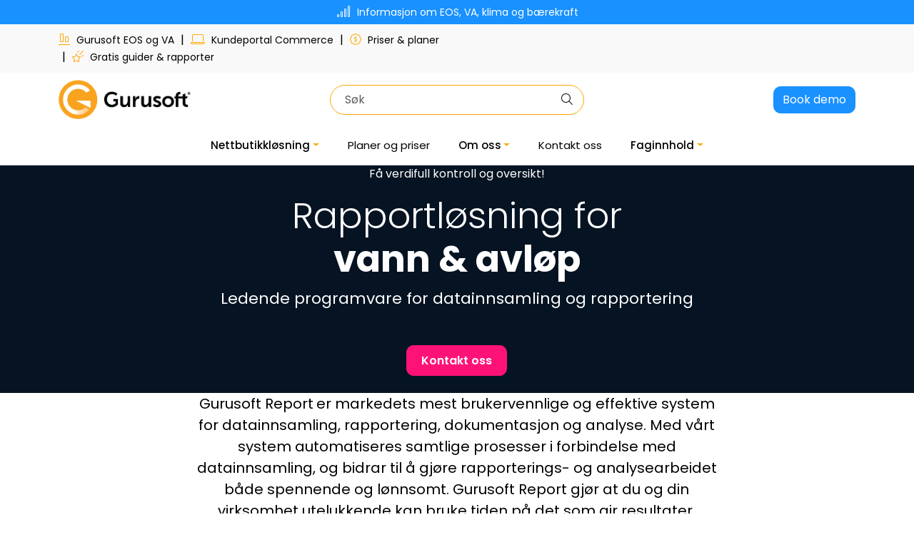

--- FILE ---
content_type: text/html; charset=UTF-8
request_url: https://www.gurusoft.no/gurusoft-report
body_size: 20185
content:
<!DOCTYPE html>
<html lang="nb" data-bs-theme="light">
<head>
             
<!-- START /modules/meta -->
<title>Gurusoft Report | Datainsamling og rapportering | Dokumentasjon og analyse</title>
<meta name="generator" content="Gurusoft Ecommerce">
<meta name="viewport" content="width=device-width, initial-scale=1.0">
<meta http-equiv="content-type" content="text/html; charset=UTF-8">
<meta http-equiv="X-UA-Compatible" content="IE=edge">

<meta name="description" content="Gurusoft Report er markedets mest brukervennlige og effektive system for datainnsamling, rapportering, dokumentasjon og analyse.">
<meta name="keywords" content="Report Rapportering Datainnsamling Dokumentasjon Analyse Automatisering Scada">

<meta name="robots" content="index,follow">

<link rel="canonical" href="https://www.gurusoft.no/gurusoft-report">

<meta name="google" content="notranslate">

<meta property="og:site_name" content="Gurusoft - nettbutikkløsning PIM Ecommerce | Rapportløsning EOS Report">
<meta property="og:url" content="https://www.gurusoft.no/gurusoft-report">
<meta property="og:title" content="Gurusoft Report | Datainsamling og rapportering | Dokumentasjon og analyse">
<meta property="og:type" content="category">
<meta property="og:description" content="Gurusoft Report er markedets mest brukervennlige og effektive system for datainnsamling, rapportering, dokumentasjon og analyse.">
<meta property="og:image" content="/themes/images/blank.png">
<meta property="og:image:url" content="/themes/images/blank.png">
<meta property="og:image:secure_url" content="/themes/images/blank.png">

<!-- END /modules/meta -->

             
<!-- START /modules/includes-head -->

         
<!-- START /modules/components/favicon -->

<link rel="icon" type="image/png" href="https://res.cloudinary.com/gurusoft-no/image/upload/w_64,h_64,c_limit,f_auto,q_auto/v1702034935/g_logo_favicon_1.png">
<link rel="apple-touch-icon" href="https://res.cloudinary.com/gurusoft-no/image/upload/w_180,h_180,c_limit,f_auto,q_auto/v1702034935/g_logo_favicon_1.png">

<!-- END /modules/components/favicon -->



             
<!-- START /modules/components/includes-head-cookie-information -->

    <script id="CookieConsent" type="text/javascript" src="https://policy.app.cookieinformation.com/uc.js" data-culture="NB" data-gcm-version="2.0"></script>
    <script>window.addEventListener('CookieInformationConsentGiven',function(event){if(CookieInformation.getConsentGivenFor('cookie_cat_marketing')){window.dataLayer=window.dataLayer||[];(function(w,d,s,l,i){w[l]=w[l]||[];w[l].push({'gtm.start':new Date().getTime(),event:'gtm.js'});var f=d.getElementsByTagName(s)[0],j=d.createElement(s),dl=l!='dataLayer'?'&l='+l:'';j.async=true;j.src='//www.googletagmanager.com/gtm.js?id='+i+dl;f.parentNode.insertBefore(j,f);})(window,document,'script','dataLayer','GTM-NMLV3M');(function(f,b,e,v,n,t,s){if(f.fbq)return;n=f.fbq=function(){n.callMethod?n.callMethod.apply(n,arguments):n.queue.push(arguments)};if(!f._fbq)f._fbq=n;n.push=n;n.loaded=!0;n.version='2.0';n.queue=[];t=b.createElement(e);t.async=!0;t.src=v;s=b.getElementsByTagName(e)[0];s.parentNode.insertBefore(t,s)})(window,document,'script','//connect.facebook.net/en_US/fbevents.js');fbq('init','542207253439255');fbq('track','PageView');fbq('consent','revoke');}},false);</script>

<!-- END /modules/components/includes-head-cookie-information -->

<link href="/themes/stylesheet/fontawesome/css/A.fontawesome.min.css,qv=202506191226.pagespeed.cf.D8UCoWnw13.css" rel="stylesheet preload" as="style">
<link href="/themes/stylesheet/fontawesome/css/A.solid.min.css,qv=202506191226.pagespeed.cf.Cs5V7vkY69.css" rel="stylesheet preload" as="style">
<link href="/themes/stylesheet/fontawesome/css/A.light.min.css,qv=202506191226.pagespeed.cf.fTn3z4osB6.css" rel="stylesheet preload" as="style">
<link href="/themes/stylesheet/fontawesome/css/A.brands.min.css,qv=202506191226.pagespeed.cf.DwH4JASgjD.css" rel="stylesheet preload" as="style">
<link href="/themes/stylesheet/fontawesome/css/A.v5-font-face.min.css,qv=202506191226.pagespeed.cf.s8d3FpsWGt.css" rel="stylesheet preload" as="style">
<link href="/themes/stylesheet/owlCarousel,_owl.carousel.min.css,qv==202506191226+stylesheet.css.pagespeed.cc.NTce2Vc7V_.css" rel="stylesheet"/>



                    <style>.page-element-Q-003 .vendorImg{min-height:150px;display:grid;place-items:center}.page-element-Q-003 .vendorImg img{margin:0 auto;height:100px;object-fit:scale-down}</style>    

    <style>.top-menu-row{.row {
		.col-7.col-xl-6 {
			flex: 1;
		}
		
		.col-5.col-xl-6 {
			flex: 0;
		}
	}
}.blog-post-wrapper [data-action="showMoreBlogPosts"]{grid-column: 1 / -1}.top-menu-row .top-menu-row__icon-menu>.user-button-desktop>a{display:none}.grs_container-text .element-wysiwyg a{display:inline-block}@media (min-width:992px){#grs-banner-carousel-wrapper{height:auto}#grs-banner-carousel-wrapper .banner-carousel-image{height:450px}#grs-banner-carousel-wrapper .btn-primary{padding:var(--bs-btn-padding-y) var(--bs-btn-padding-x);font-weight:600;font-size:14px}}@media (max-width:991px){#grs-banner-carousel-wrapper{height:auto;padding:2em}#grs-banner-carousel-wrapper .no-js .owl-carousel,#grs-banner-carousel-wrapper .owl-carousel.owl-loaded{display:block}#grs-banner-carousel-wrapper .button-container{justify-content:center}}.grs_accordion .accordion .accordion-item .accordion-button{background:#353b4e;color:#fff}.grs_accordion .accordion .accordion-item .accordion-button::after{color:#f8a824;filter:invert(1)}.grs_accordion .accordion .accordion-item .accordion-button:not(.collapsed)::after {filter:invert(0)}.grs_accordion .accordion{line-height:2}.grs_accordion .accordion .accordion-item{border:none;border-bottom:1px solid #eee}.grs_accordion .accordion .accordion-item:last-of-type{border:none}.grs_accordion .accordion .accordion-item .accordion-button:focus{box-shadow:none}.grs_accordion .accordion .accordion-item .accordion-collapse .accordion-body{background:#e2e3ec}.campaign-list-with-label .label-container .label-background p{font-weight:600}.grs-heading-prices h1 strong{color:#f8a824}.grs-heading-prices h5{font-weight:400;line-height:1.5}.gurusoft-commerce-iconbox .template-grs-category-card a .grs-category-card_content .grs-category-card_title,.gurusoft-commerce-iconbox-high .template-grs-category-card a .grs-category-card_content .grs-category-card_title{font-size:1.4rem!important}.element-line{border:var(--line-height,1px) var(--line-border-style,solid) var(--line-background-color,var(--bs-gray-400));margin:var(--line-margin-mobile,24px) 0;opacity:1;border-radius:10px}.scrollToTop{right:100px}.gurusoft-commerce-iconbox.no-button .template-grs-category-card a .grs-category-card_content .grs-category-card_button{display:none}.kundehistorie-kort{height:100%}.kundehistorie-kort .element-wysiwyg{display:flex;flex-direction:column;justify-content:center;border-radius:30px;padding:1.5rem 1.5rem 1.5rem 1.5rem;box-shadow:0 3px 8px 3px rgba(0,0,0,.2);height:100%}.kundehistorie-kort img{width:100%!important;height:auto!important}.kundehistorie-kort .element-wysiwyg>p:last-child{margin-top:auto}.kundehistorie-kort .element-wysiwyg:hover{box-shadow:0 6px 8px 3px rgba(0,0,0,.4)}.kundehistorie-kort .element-wysiwyg:hover p:last-of-type a strong{color:#ffa500!important}</style>


<!-- END /includes/stylesheet/Q-003.vm -->
             
<!-- START /modules/includes-head-custom -->

         
<!-- START /includes/javascript/pro-product-labels -->

<script>//<![CDATA[
class ProProductLabelsBase {
    populateLabels() {
        let ids = [];
        let idsCount = {};
        let elements = document.querySelectorAll('[data-ajax_target="pro-product-labels"]')

        elements.forEach(element => {
            let pid = element.getAttribute("data-label-id");
            if (pid && !ids.includes(pid)) {
                idsCount[pid] = element.getAttribute("data-label-count");
                ids.push(pid);
            }
        });

        if (ids.length > 0) {
            jQuery.ajax({
                url: "/pro-product-labels-ajax.vm?action=getLabels&ids=" + ids,
                cache: false,
                type: "get",
                dataType: "html"
            }).done(function (data) {
                let htmlContent = jQuery.parseHTML(data);
                let labels      = $(htmlContent).find(".pro-product-labels");

                labels.each(function (i, el) {
                    let targets = document.querySelectorAll("div[data-ajax_target='pro-product-labels'][data-label-id='" + el.id + "']");

                    targets.forEach(target => {
                        let countClass = "num_" + idsCount[el.id];
                        el.querySelector(".product-label-special").classList.add(countClass.toString())
                        target.insertAdjacentHTML("afterend", el.innerHTML);
                        idsCount[el.id] = Number(idsCount[el.id]) + 1;
                    });
                })

            })
        }
    }

    loadProductDetailLabel(pid) {
        const productLabelSelector = "[data-label-id='" + pid + "']";
        gca.waitForElement(productLabelSelector).then((el) => {
            proProductLabels.populateLabels();
        });
    }
}

//]]></script>
<script>//<![CDATA[
class ProProductLabels extends ProProductLabelsBase {

}
//]]></script>
<script>const proProductLabels=new ProProductLabels();</script>

<!-- END /includes/javascript/pro-product-labels -->

<script type="text/javascript" id="hs-script-loader" async defer src="//js-eu1.hs-scripts.com/25739525.js"></script>
         <script>
    const cookie_opt_out = "__hs_opt_out";
    const cookie_hstc = "__hstc";
    const cookie_hubspotutk = "hubspotutk";
    const cookie_hssc = "__hssc";
    const cookie_hssrc = "__hssrc";
    const cookie_category_pref = "__hs_cookie_cat_pref";
    const cookie_do_not_track = "__hs_do_not_track";
    const cookie_messagesUtk = "messagesUtk";
    // TODO: Remove createCookie, eraseCookie, when in standard product
    function createCookie(name, value, days) {
        var expires;

        if (days) {
            var date = new Date();
            date.setTime(date.getTime() + (days * 24 * 60 * 60 * 1000));
            expires = "; expires=" + date.toGMTString();
        } else {
            expires = "";
        }
        document.cookie = encodeURIComponent(name) + "=" + encodeURIComponent(value) + expires + "; path=/";
    }

    function eraseCookie(name) {
        createCookie(name, "", -1);
    }

    function hsOptOut() {
        let currentOptCookie = gca.getCookie(cookie_opt_out);
        if (gca && currentOptCookie !== "yes") {
            createCookie(cookie_opt_out, "yes", 730);
            createCookie(cookie_do_not_track, "yes", 240);
            eraseCookie(cookie_hubspotutk);
            eraseCookie(cookie_hssc);
            eraseCookie(cookie_hssrc);
            eraseCookie(cookie_hstc);
            eraseCookie(cookie_messagesUtk)
            if (currentOptCookie === "no") {
                const _hsp = window._hsp || [];
                _hsp.push(["showBanner"])
            }
            setTimeout(bannerDeclineCookies, 1000);
        }
    }

    async function hsOptIn() {
        if (gca && gca.getCookie(cookie_opt_out) === "yes") {
            const _hsp = window._hsp || [];
            eraseCookie(cookie_category_pref);
            eraseCookie(cookie_do_not_track);
            _hsp.push(["showBanner"]);
            createCookie(cookie_opt_out, "no", 730);
            setTimeout(bannerAcceptCookies, 1000);
        }
    }

    function bannerAcceptCookies() {
        const acceptBtn = document.getElementById("hs-eu-confirmation-button");
        if (acceptBtn !== null) {
            acceptBtn.click();
        }
    }

    function bannerDeclineCookies() {
        const declineBtn = document.getElementById("hs-eu-decline-button");
        if (declineBtn !== null) {
            declineBtn.click();
        }
    }

    document.addEventListener('DOMContentLoaded', () => {
    if (CookieInformation.getConsentGivenFor("cookie_cat_statistic")) {
        hsOptIn();
    }
}); 
</script>

<!-- END /includes/javascript/grs-hubspot -->

    </head>
<body><noscript><meta HTTP-EQUIV="refresh" content="0;url='https://www.gurusoft.no/gurusoft-report?PageSpeed=noscript'" /><style><!--table,div,span,font,p{display:none} --></style><div style="display:block">Please click <a href="https://www.gurusoft.no/gurusoft-report?PageSpeed=noscript">here</a> if you are not redirected within a few seconds.</div></noscript>
             
<!-- START /modules/components/skip-to-main-content -->

<a id="skip-main" class="btn btn-primary visually-hidden-focusable" href="#columns">Skip to main content</a>

<!-- END /modules/components/skip-to-main-content -->

                 <noscript><iframe src="https://www.googletagmanager.com/ns.html?id=GTM-NMLV3M" height="0" width="0" style="display:none;visibility:hidden"></iframe></noscript>

    <main id="page">

        <!--[if lt IE 7]>
        <p class="chromeframe">You are using an <strong>outdated</strong> browser. Please <a href="http://browsehappy.com/">upgrade your browser</a> or <a href="http://www.google.com/chromeframe/?redirect=true">activate Google Chrome Frame</a> to improve your experience.</p>
        <![endif]-->

        
                 
<!-- START /modules/components/scroll-to-top -->

<div class="scrollToTop">
    <div id="back-text">
        <span>Til toppen</span>
    </div>

    <i class="fa-light fa-angle-up" aria-hidden="true"></i>
</div>

<!-- END /modules/components/scroll-to-top -->
                 
<!-- START /modules/components/top-menu-admin -->

<div data-ajax_target="top-admin-menu" data-entity-type="productCategory" data-entity-id="10051" data-edit=""></div>

<!-- END /modules/components/top-menu-admin -->
                 
<!-- START /modules/components/announcement-bar -->

    <div id="announcement-bar" style="--announcements-background-color:rgb(25, 145, 255);--announcements-text-color:rgb(255, 255, 255);">
                                    <a class="announcement" href="https://report.gurusoft.no/" target="_blank">
            
                            <i class="fa-light fa-signal-bars"></i>
                            <span>Informasjon om EOS, VA, klima og bærekraft</span>

                            </a>
                        </div>

<!-- END /modules/components/announcement-bar -->
                 
<!-- START /modules/components/top-menu -->

<div class="d-none d-lg-block top-menu-row">
    <div class="container">
        <div class="row align-items-center">
            <div class="col-7 col-xl-6">
                <div class="top-menu-row__link-menu">
                             
<!-- START /modules/components/top-links -->

    <a href="https://www.gurusoftreport.no/" target="_blank">
                    <i class="fa-light fa-objects-align-bottom" aria-hidden="true"></i>
                Gurusoft EOS og VA
    </a>

    	    <span class="separator">|</span>
        <a href="https://www.gurusoftecommerce.no/" target="_blank">
                    <i class="fa-light fa-laptop" aria-hidden="true"></i>
                Kundeportal Commerce
    </a>

    	    <span class="separator">|</span>
        <a href="/planer-priser" target="_self">
                    <i class="fa-light fa-badge-dollar" aria-hidden="true"></i>
                Priser & planer
    </a>

    	    <span class="separator">|</span>
        <a href="/rapporter-og-guider" target="_self">
                    <i class="fa-light fa-star-shooting" aria-hidden="true"></i>
                Gratis guider & rapporter
    </a>

    
<!-- END /modules/components/top-links -->
                </div>
            </div>

            <div class="col-5 col-xl-6">
                <div class="top-menu-row__icon-menu">
                             
<!-- START /modules/components/locale-button-desktop -->


<!-- END /modules/components/locale-button-desktop -->
                             
<!-- START /modules/components/info-button-desktop -->


<!-- END /modules/components/info-button-desktop -->
                             
<!-- START /modules/components/favorite-button-desktop -->


<!-- END /modules/components/favorite-button-desktop -->
                             
<!-- START /modules/components/user-button-desktop -->

<div class="user-button-desktop">
			<a href="login">
			<i class="fa-light fa-lock" aria-hidden="true"></i>
			<span class="d-none d-xl-inline-block">Logg inn</span>
		</a>
	</div>

<!-- END /modules/components/user-button-desktop -->
                </div>
            </div>
        </div>
    </div>
</div>

<!-- END /modules/components/user-button-desktop -->

                 
<!-- START /modules/header -->

<header id="header" class="sticky-top">
    <div id="sticky-desktop" class="d-none d-lg-block">
                 
<!-- START /modules/components/header-desktop -->

<div id="topbar">
    <div class="desktop d-none d-lg-block">
        <div class="container">
            <div class="row align-items-center">
                <div class="col-lg-4 col-xl-4">
                             
<!-- START /modules/components/header-desktop-logo -->

<div id="logo-theme">
    <a class="d-flex" href="/"><img src="https://res.cloudinary.com/gurusoft-no/image/upload/f_auto,q_auto/v1702034646/g_logo_default_1" class="img-fluid" alt="Gurusoft - nettbutikkløsning PIM Ecommerce | Rapportløsning EOS Report" height="55" itemprop="logo"></a>
</div>

<!-- END /modules/components/header-desktop-logo -->
                </div>

                <div class="col-lg-5 col-xl-4">
                             
<!-- START /modules/components/header-desktop-search -->

<div class="search-bar" itemscope itemtype="http://schema.org/WebSite">
    <meta itemprop="url" content="https://www.gurusoft.no">
    <form action="search" method="get" accept-charset="UTF-8" itemprop="potentialAction" itemscope itemtype="http://schema.org/SearchAction">
        <meta itemprop="target" content="https://www.gurusoft.no/search?action=search&q={q}">
        <input type="hidden" name="action" value="search">

        <div class="input-group">
            <input type="text" name="q" placeholder="Søk" class="suggest form-control" aria-label="Søk" required itemprop="query-input" autocomplete="off" data-action="incremental-search" data-content-target="incremental-search-desktop">
            <button class="btn button-search" type="submit" aria-label="Søk">
                <i class="fa-light fa-magnifying-glass" aria-hidden="true"></i>
                <i class="fa-light fa-spinner-third fa-spin" hidden aria-hidden="true"></i>
            </button>
        </div>
    </form>
    <div class="incremental-search-content desktop" data-content="incremental-search-desktop"></div>
</div>

<!-- END /modules/components/header-desktop-search -->
                </div>

                <div class="col-lg-3 col-xl-4">
                    <div class="basket-button-desktop">
                                 
<!-- START /modules/components/basket-button-desktop -->

    <a href="/book-en-demo" class="btn btn-primary book-demo float-end">Book demo</a>

<!-- END /modules/components/basket-button-desktop -->
                    </div>
                </div>
            </div>
        </div>
    </div>
</div>

<nav id="desktop_menu" class="navbar navbar-expand-lg">
             
<!-- START /modules/components/category-menu-desktop -->

<div class="container justify-content-center">
    <ul class="navbar-nav collapse navbar-collapse flex-wrap justify-content-center align-items-center">
                    <li class="nav-item  dropdown dropdown-xl-trigger deeper " data-category_id="10091">
                <a class="dropdown-toggle nav-link" href="nettbutikklosning">Nettbutikkløsning</a>

                                    <div class="dropdown-menu dropdown-xl-content">
                        <div class="container category-sub-menu">
                                                        
                                <div class="category-sub-menu-content">
                                    <a href="netthandelshuset-alle-tjenester" title="Alle tjenester">
                                        Alle tjenester

                                                                                <small class="d-block text-muted">
                                                                                        
                                        </small>
                                                                            </a>

                                                                            <ul class="category-sub-sub-menu-content">
                                                                                                                                        
                                                
                                                <li class="">
                                                    <a href="pim">PIM-Product Information Management</a>
                                                                                                    </li>
                                                                                                                                            
                                                
                                                <li class="">
                                                    <a href="cms-content-management">CMS - Content Management</a>
                                                                                                    </li>
                                                                                                                                            
                                                
                                                <li class="">
                                                    <a href="design">Design</a>
                                                                                                    </li>
                                                                                                                                            
                                                
                                                <li class="">
                                                    <a href="netthandel-for-bedriftsmakedet">B2B - Nettbutikk</a>
                                                                                                    </li>
                                                                                                                                            
                                                
                                                <li class="">
                                                    <a href="nettbutikklosning-for-b2c-forbrukermarkedet-1">B2C - Nettbutikk</a>
                                                                                                    </li>
                                                                                                                                            
                                                
                                                <li class="">
                                                    <a href="gurusoft-commerce">Gurusoft Commerce</a>
                                                                                                    </li>
                                                                                                                                    </ul>
                                                                    </div>
                            
                                <div class="category-sub-menu-content">
                                    <a href="integrasjon-erp-systemer" title="Integrasjon og ERP">
                                        Integrasjon og ERP

                                                                                <small class="d-block text-muted">
                                                                                        
                                        </small>
                                                                            </a>

                                                                            <ul class="category-sub-sub-menu-content">
                                                                                                                                        
                                                
                                                <li class="">
                                                    <a href="netthandel-for-visma-gurusoft">Visma ERP</a>
                                                                                                    </li>
                                                                                                                                            
                                                
                                                <li class="">
                                                    <a href="microsoft-365-business-central">Microsoft 365 Business Central NAV ERP</a>
                                                                                                    </li>
                                                                                                                                            
                                                
                                                <li class="">
                                                    <a href="kassesystem-pos-pck-integrasjon">Kassesystem - PCKasse</a>
                                                                                                    </li>
                                                                                                                                            
                                                
                                                <li class="">
                                                    <a href="sap-business-one">SAP Business One</a>
                                                                                                    </li>
                                                                                                                                            
                                                
                                                <li class="">
                                                    <a href="enterprise-skytjenester-saas-for-virksomhetskritiske-oppgaver">Skytjeneste (SaaS)</a>
                                                                                                    </li>
                                                                                                                                    </ul>
                                                                    </div>
                            
                                <div class="category-sub-menu-content">
                                    <a href="bransjelosning" title="Bransjeløsninger">
                                        Bransjeløsninger

                                                                                <small class="d-block text-muted">
                                                                                        
                                        </small>
                                                                            </a>

                                                                            <ul class="category-sub-sub-menu-content">
                                                                                                                                        
                                                
                                                <li class="">
                                                    <a href="nettbutikklosning-industri">Nettbutikkløsning industri</a>
                                                                                                    </li>
                                                                                                                                            
                                                
                                                <li class="">
                                                    <a href="nettbutikklosning-for-hus-hobby-og-fritid">Nettbutikkløsning for hus, hobby og fritid</a>
                                                                                                    </li>
                                                                                                                                            
                                                
                                                <li class="">
                                                    <a href="nettbutikklosning-for-klar-og-tilbehor">Nettbutikkløsning for klær og tilbehør </a>
                                                                                                    </li>
                                                                                                                                    </ul>
                                                                    </div>
                            
                                <div class="category-sub-menu-content">
                                    <a href="prosjektfasen" title="Prosjektfasen">
                                        Prosjektfasen

                                                                                <small class="d-block text-muted">
                                                                                        





                                        </small>
                                                                            </a>

                                                                    </div>
                            
                                                                                                            </div>
                    </div>
                            </li>
                    <li class="nav-item  no-childeren " data-category_id="10319">
                <a class="dropdown-toggle nav-link" href="planer-priser">Planer og priser</a>

                            </li>
                    <li class="nav-item  dropdown dropdown-xl-trigger deeper " data-category_id="2">
                <a class="dropdown-toggle nav-link" href="om-gurusoft">Om oss</a>

                                    <div class="dropdown-menu dropdown-xl-content">
                        <div class="container category-sub-menu">
                                                        
                                <div class="category-sub-menu-content">
                                    <a href="gurusofts-historie" title="Vår historie">
                                        Vår historie

                                                                                <small class="d-block text-muted">
                                                                                        Alt om vår spennende reise




                                        </small>
                                                                            </a>

                                                                    </div>
                            
                                <div class="category-sub-menu-content">
                                    <a href="jobb-hos-oss" title="Jobb hos oss">
                                        Jobb hos oss

                                                                                <small class="d-block text-muted">
                                                                                        Vi er alltid på jakt etter flere talenter.
                                        </small>
                                                                            </a>

                                                                    </div>
                            
                                <div class="category-sub-menu-content">
                                    <a href="samfunnsansvar" title="Samfunnsansvar">
                                        Samfunnsansvar

                                                                                <small class="d-block text-muted">
                                                                                        Hvordan skaper vi verdi for våre omgivelser?

                                        </small>
                                                                            </a>

                                                                    </div>
                            
                                <div class="category-sub-menu-content">
                                    <a href="personvernerklaring" title="Personvern">
                                        Personvern

                                                                                <small class="d-block text-muted">
                                                                                        Les vår personvernerklæring


                                        </small>
                                                                            </a>

                                                                    </div>
                            
                                                                                                            </div>
                    </div>
                            </li>
                    <li class="nav-item  no-childeren " data-category_id="10006">
                <a class="dropdown-toggle nav-link" href="ta-kontakt">Kontakt oss</a>

                            </li>
                    <li class="nav-item  dropdown dropdown-xl-trigger deeper " data-category_id="10015">
                <a class="dropdown-toggle nav-link" href="faginnhold">Faginnhold</a>

                                    <div class="dropdown-menu dropdown-xl-content">
                        <div class="container category-sub-menu">
                                                        
                                <div class="category-sub-menu-content">
                                    <a href="webinar" title="Webinar">
                                        Webinar

                                                                                <small class="d-block text-muted">
                                                                                        Lær, utvikle og optimaliser din netthandel
                                        </small>
                                                                            </a>

                                                                    </div>
                            
                                <div class="category-sub-menu-content">
                                    <a href="kundehistorier" title="Kundehistorier">
                                        Kundehistorier

                                                                                <small class="d-block text-muted">
                                                                                        Finn ut hvorfor våre kunder valgte Gurusoft










                                        </small>
                                                                            </a>

                                                                    </div>
                            
                                <div class="category-sub-menu-content">
                                    <a href="podcast" title="Podcast">
                                        Podcast

                                                                                <small class="d-block text-muted">
                                                                                        Her deler vi erfaringer, tips og tanker om alt som skjer i netthandelsverden.
                                        </small>
                                                                            </a>

                                                                    </div>
                            
                                                                                        <div class="category-sub-menu-content">
                                                                                                            
                                                                        <a href="/blogginnlegg">
                                        Blogginnlegg

                                        <small class="d-block text-muted">
                                            Les siste nytt fra Gurusoft
                                        </small>
                                    </a>
                                </div>
                                                                                </div>
                    </div>
                            </li>
            </ul>
</div>

<!-- END /modules/components/category-menu-desktop -->
</nav>

<!-- END /modules/components/category-menu-desktop -->
    </div>

    <div id="sticky-mobile" class="d-lg-none">
                 
<!-- START /modules/components/header-mobile -->

<div class="navbar-header">
    <div class="navbar-row mobile-nav-logo-container">
        <div class="mobile-header-wrapper">             <div class="m-float-left">
                <button type="button" class="btn nav-button" onclick="gca.toggleOffCanvasMenu('left')">
                    <span class="sr-only">Toggle navigation</span>
                    <i class="fa-light fa-bars fa-lg" aria-hidden="true"></i>
                </button>
            </div>
                     
<!-- START /modules/components/header-mobile-logo -->

<div class="m-logo">
    <a class="d-flex" href="/"><img src="https://res.cloudinary.com/gurusoft-no/image/upload/f_auto,q_auto/v1702034646/g_logo_default_1" class="img-fluid" alt="Gurusoft - nettbutikkløsning PIM Ecommerce | Rapportløsning EOS Report" height="50" itemprop="logo"></a>
</div>

<!-- END /modules/components/header-mobile-logo -->
        </div>

        <div class="m-float-right">
            <div class="m-cart">
                         
<!-- START /modules/components/basket-button-mobile -->

    <a href="/book-en-demo" class="btn btn-primary book-demo float-end">Book demo</a>

<!-- END /modules/components/basket-button-mobile -->
            </div>
            <div class="m-right-menu-toggle">
                         
<!-- START /modules/components/user-button-mobile -->

<button type="button" class="btn nav-button" onclick="gca.toggleOffCanvasMenu('right')">
    <span class="sr-only">Toggle navigation</span>
    <i class="fa-light fa-user-cog fa-lg" aria-hidden="true"></i>
</button>

<!-- END /modules/components/user-button-mobile -->
            </div>
        </div>
    </div>

    <div class="navbar-row mobile-search-container">
                 
<!-- START /modules/components/header-mobile-search -->

<div class="m-search">
    <form action="search" method="get" accept-charset="UTF-8">
        <input type="hidden" name="action" value="search">

        <div class="input-group">
            <input type="search" name="q" placeholder="Søk" class="suggest form-control" aria-label="Søk" required autocomplete="off" data-action="incremental-search" data-content-target="incremental-search-mobile">
            <button class="btn nav-button button-search" type="submit" aria-label="Søk">
                <i class="fa-light fa-magnifying-glass" aria-hidden="true"></i>
                <i class="fa-light fa-spinner-third fa-spin" hidden aria-hidden="true"></i>
            </button>
        </div>
    </form>
    <div class="incremental-search-content mobile" data-content="incremental-search-mobile"></div>
</div>

<!-- END /modules/components/header-mobile-search -->
    </div>
</div>

<!-- END /modules/components/header-mobile-search -->

    </div>
</header>

<!-- END /modules/components/header-mobile-search -->

                 
<!-- START /modules/components/notification-header -->


<div id="sys-notification">
    <div id="notifications">
        
            </div>
</div>

<!-- END /modules/components/notification-header -->

        <section id="columns" class="default-columns">
            <!-- START productcategory.vm -->


    
                        
                        
        
                        
        
                             
<!-- START /modules/page -->


    
    
        
                
                
        <div id="content" class="page page-template--1">
            
                            <div class="full-grid-parent">
                                            <div class="full-grid-element" id="item_1" style="--grid-row-start:1;--grid-column-start:1;--grid-row-end:4;--grid-column-end: 13;">
                                                                                                                                            <div class="page-element page-element-container grs_container-text   ">
                                             
<!-- START /modules/components/template-layout-container -->







    
<div class="element-container container-fluid
                    " style="--container-background-image:url(/themes/images/blank.png);--container-background-color:#061322;--container-image-brightness:;--container-padding-top:60px;--container-padding-right:0;--container-padding-bottom:60px;--container-padding-left:0;--container-margin-top:0;--container-margin-bottom:0;--container-margin-mobile-top:0;--container-margin-mobile-bottom:0">

    
    
                        <div class="container full-grid-parent">
        
                    <div class="full-grid-element" id="item_1" style="--grid-row-start:1;--grid-column-start:1;--grid-row-end:2;--grid-column-end: 13;">
                                                                
                <div class="page-element page-element-wysiwyg    ">
                                 
<!-- START /modules/components/template-static-wysiwyg -->



<div class="element-wysiwyg " style="
    --wysiwyg-text-color:rgb(255, 255, 255);
    --wysiwyg-background-color:;
                ">
    <p style="text-align: center;">F&aring; verdifull kontroll og oversikt!</p>

<h1 style="text-align: center;">Rapportl&oslash;sning for<br/>
<strong>vann &amp; avl&oslash;p</strong></h1>

<p style="text-align: center; font-size:22px">Ledende programvare for datainnsamling og rapportering</p>

<p style="text-align: center; font-size:22px">&nbsp;</p>

</div>

<!-- END /modules/components/template-static-wysiwyg -->
                </div>
            </div>
                    <div class="full-grid-element" id="item_2" style="--grid-row-start:2;--grid-column-start:1;--grid-row-end:3;--grid-column-end: 13;">
                                                                
                <div class="page-element page-element-button grs_knapp   ">
                                 
<!-- START /modules/components/template-static-button -->


    <a class="btn element-button 
                 " href="/ta-kontakt" style="
            --button-text-color:rgb(255, 255, 255);
            --button-background-color:rgb(255, 18, 120);
                                                            --button-brightness-hover: brightness(120%);            ">
        Kontakt oss
    </a>

<!-- END /modules/components/template-static-button -->
                </div>
            </div>
        
        </div>    </div>

<!-- END /modules/components/template-static-button -->

                            </div>
                        </div>
                                            <div class="full-grid-element" id="item_2" style="--grid-row-start:4;--grid-column-start:1;--grid-row-end:10;--grid-column-end: 13;">
                                                                                                                                            <div class="page-element page-element-container    ">
                                             
<!-- START /modules/components/template-layout-container -->







    
<div class="element-container container-fluid
                    " style="--container-background-image:url(/themes/images/blank.png);--container-background-color:#fff;--container-image-brightness:;--container-padding-top:60px;--container-padding-right:0;--container-padding-bottom:100px;--container-padding-left:0;--container-margin-top:0;--container-margin-bottom:0;--container-margin-mobile-top:0;--container-margin-mobile-bottom:0">

    
    
                        <div class="container full-grid-parent">
        
                    <div class="full-grid-element" id="item_1" style="--grid-row-start:1;--grid-column-start:3;--grid-row-end:2;--grid-column-end: 11;">
                                                                
                <div class="page-element page-element-wysiwyg    ">
                                 
<!-- START /modules/components/template-static-wysiwyg -->



<div class="element-wysiwyg " style="
    --wysiwyg-text-color:rgb(0, 0, 0);
    --wysiwyg-background-color:;
                ">
    <p style="text-align: center;"><span style="font-size:20px">Gurusoft Report<strong> </strong>er markedets mest brukervennlige og effektive system for datainnsamling, rapportering, dokumentasjon og analyse. Med v&aring;rt system automatiseres samtlige prosesser i forbindelse med datainnsamling, og bidrar til &aring; gj&oslash;re rapporterings- og analysearbeidet b&aring;de spennende og l&oslash;nnsomt. Gurusoft Report gj&oslash;r at du og din virksomhet utelukkende&nbsp;kan bruke tiden p&aring; det som gir resultater. Kontakt oss i dag for en prat om hvordan Gurusoft kan bidra til &oslash;kt effektivitet og besparelser.</span></p>

<p style="text-align: center;">&nbsp;</p>

<h3 style="text-align: center;">Hva f&aring;r du i Gurusoft Report?</h3>

<p>&nbsp;</p>

<p>&nbsp;</p>

</div>

<!-- END /modules/components/template-static-wysiwyg -->
                </div>
            </div>
                    <div class="full-grid-element" id="item_2" style="--grid-row-start:2;--grid-column-start:1;--grid-row-end:6;--grid-column-end: 7;">
                                                                
                <div class="page-element page-element-code    ">
                                 
<!-- START /modules/components/template-static-code -->


<div class="">    <style>table{border-collapse:collapse;border-spacing:0;width:100%}th{text-align:left;padding-left:8px;padding-right:8px;padding-top:15px;padding-bottom:15px;font-size:20px;font-weight:normal}td{text-align:left;padding-left:8px;padding-right:8px;padding-top:15px;padding-bottom:15px;font-weight:bold}tr:nth-child(even){background-color:#f7f5f5}span{font-weight:normal}</style>

    <div>
        <table>

          <tr>
            <td>Automatisk rapportering<br><span>Vi tilbyr markedets mest fleksible måte å rapportere på.</span></td>
            <td><i class='fa fa-check' aria-hidden='true' style='color: #ffa500; font-size:1.5rem;'></i></td>
          </tr>
          <tr>
            <td>Data HUB<br><span>Inneholder alle innsamlede data, også laboratoriedata (Lab2Report).</span></td>
            <td><i class='fa fa-check' aria-hidden='true' style='color: #ffa500; font-size:1.5rem;'></i></td>
          </tr>
          <tr>
            <td>Tilgangskontroll<br><span>God løsning for roller og rettighetsstyring.</span></td>
            <td><i class='fa fa-check' aria-hidden='true' style='color: #ffa500; font-size:1.5rem;'></i></td>
          </tr>
          <tr>
            <td>Automatisk logging<br><span>Sporing av alle verdier. Selv ved korrigering eller ny dataoverføring.</span></td>
            <td><i class='fa fa-check' aria-hidden='true' style='color: #ffa500; font-size:1.5rem;'></i></td>
          </tr>
          <tr>
            <td>Automatiske beregninger<br><span>Genererer nye verdier basert på beregninger av innsamlede data.</span></td>
            <td><i class='fa fa-check' aria-hidden='true' style='color: #ffa500; font-size:1.5rem;'></i></td>
          </tr>
          <tr>
            <td>Dashboard<br><span>Grafisk presentasjon av ønskede verdier.</span</td>
            <td><i class='fa fa-check' aria-hidden='true' style='color: #ffa500; font-size:1.5rem;'></i></td>
          </tr>  
          <tr>
            <td>Startsider<br><span>All informasjon lett tilgjengelig.</span></td>
            <td><i class='fa fa-check' aria-hidden='true' style='color: #ffa500; font-size:1.5rem;'></i></td>
          </tr>
          <tr>
            <td>Varsling<br><span>Automatisk varsling ved overskridelser av definerte grenseverdier.</span></td>
            <td><i class='fa fa-check' aria-hidden='true' style='color: #ffa500; font-size:1.5rem;'></i></td>
          </tr>
          <tr>
            <td>Sikkerhet<br><span>Norsk programvare og datalagring.</span></td>
            <td><i class='fa fa-check' aria-hidden='true' style='color: #ffa500; font-size:1.5rem;'></i></td>
          </tr>
          <tr>
            <td>Brukervennlighet<br><span>Det mest brukervennlige verktøyet for dokumentasjon, analyse og rapportering av data.</span></td>
            <td><i class='fa fa-check' aria-hidden='true' style='color: #ffa500; font-size:1.5rem;'></i></td>
          </tr>
          <tr>
            <td>Garantier, support og oppgraderinger<br><span>Slikt som forventes av virksomhetskritiske systemer.</span></td>
            <td><i class='fa fa-check' aria-hidden='true' style='color: #ffa500; font-size:1.5rem;'></i></td>
          </tr>
        </table>
      </div></div>

<!-- END /modules/components/template-static-code -->
                </div>
            </div>
                    <div class="full-grid-element" id="item_3" style="--grid-row-start:2;--grid-column-start:8;--grid-row-end:3;--grid-column-end: 13;">
                                                                
                <div class="page-element page-element-wysiwyg grs_tekst   ">
                                 
<!-- START /modules/components/template-static-wysiwyg -->



<div class="element-wysiwyg " style="
    --wysiwyg-text-color:rgb(0, 0, 0);
    --wysiwyg-background-color:;
                ">
    <p>KOSTRA OG MATS</p>

<h2>Myndighetsrapportering</h2>

<p>Gurusoft report dekker myndighetenes krav til rapportering innen kommunalteknisk sektor. Rapportering til fylkesmannen, tidligere KOSTRA, gj&oslash;res helautomatisk, og alle rapportdata fra vannanalyser til MATS (mattilsynet) gj&oslash;res ogs&aring; automatisk. Gurusoft vil alltid tilpasse sine l&oslash;sninger slik at myndighetenes krav til rapportering innfris.</p>

<p>&nbsp;</p>

</div>

<!-- END /modules/components/template-static-wysiwyg -->
                </div>
            </div>
                    <div class="full-grid-element" id="item_4" style="--grid-row-start:3;--grid-column-start:8;--grid-row-end:4;--grid-column-end: 13;">
                                                                
                <div class="page-element page-element-wysiwyg    ">
                                 
<!-- START /modules/components/template-static-wysiwyg -->



<div class="element-wysiwyg " style="
    --wysiwyg-text-color:rgb(0, 0, 0);
    --wysiwyg-background-color:;
                ">
    <p>VARIGHETSKURVER</p>

<h2>Dokumentasjon av hygieniske barrierer</h2>

<p>Alle vannbehandlingsanlegg har krav om to uavhengige hygieniske barrierer. Med v&aring;r modul for varighetskurver vil man enkelt kunne dokumentere at de hygieniske barrierene er intakte. S&aelig;rlig gjelder dette UV-aggregat, men kan ogs&aring; brukes for dokumentasjon fra filteranlegg.</p>

<p>&nbsp;</p>

</div>

<!-- END /modules/components/template-static-wysiwyg -->
                </div>
            </div>
                    <div class="full-grid-element" id="item_5" style="--grid-row-start:4;--grid-column-start:8;--grid-row-end:5;--grid-column-end: 13;">
                                                                
                <div class="page-element page-element-wysiwyg grs_tekst   ">
                                 
<!-- START /modules/components/template-static-wysiwyg -->



<div class="element-wysiwyg " style="
    --wysiwyg-text-color:rgb(0, 0, 0);
    --wysiwyg-background-color:;
                ">
    <p>OVERL&Oslash;PSRAPPORTERING</p>

<h2>Automatisk m&aring;ling av overl&oslash;psvannets volum</h2>

<p>Alle kommuner har krav om &aring; rapportere sine overl&oslash;p med minimum antall og tid. Dette rapporteres enkelt ved hjelp av Gurusoft, og bidrar til tids- og kostnadsbesparelser.</p>

<p>&nbsp;</p>

</div>

<!-- END /modules/components/template-static-wysiwyg -->
                </div>
            </div>
                    <div class="full-grid-element" id="item_6" style="--grid-row-start:5;--grid-column-start:8;--grid-row-end:6;--grid-column-end: 13;">
                                                                
                <div class="page-element page-element-wysiwyg grs_tekst   ">
                                 
<!-- START /modules/components/template-static-wysiwyg -->



<div class="element-wysiwyg " style="
    --wysiwyg-text-color:rgb(0, 0, 0);
    --wysiwyg-background-color:;
                ">
    <p>VANNTAPSANALYSE</p>

<h2>Identifiser lekkasjer og ledningsbrudd</h2>

<p>I dag regner vi i gjennomsnitt 33% lekkasjer i ledningsnettet. M&aring;let er &aring; f&aring; dette tallet til under 20%. Med Gurusofts vanntapsanalyse vil man enkelt kunne se hvor det oppst&aring;r lekkasjer, og hvor det er mest hensiktsmessig &aring; arbeide for &aring; redusere lekkasjene. IOT-l&oslash;sninger med vannm&aring;lere i hver enkelt husstand vil gj&oslash;re denne rapporteringen enklere og bedre.</p>

</div>

<!-- END /modules/components/template-static-wysiwyg -->
                </div>
            </div>
        
        </div>    </div>

<!-- END /modules/components/template-static-wysiwyg -->

                            </div>
                        </div>
                                            <div class="full-grid-element" id="item_3" style="--grid-row-start:10;--grid-column-start:1;--grid-row-end:12;--grid-column-end: 13;">
                                                                                                                                            <div class="page-element page-element-container    ">
                                             
<!-- START /modules/components/template-layout-container -->







    
<div class="element-container container-fluid
                    " style="--container-background-image:url(/themes/images/blank.png);--container-background-color:#fff;--container-image-brightness:;--container-padding-top:60px;--container-padding-right:0;--container-padding-bottom:60px;--container-padding-left:0;--container-margin-top:0;--container-margin-bottom:0;--container-margin-mobile-top:0;--container-margin-mobile-bottom:0">

    
    
                        <div class="container full-grid-parent">
        
                    <div class="full-grid-element" id="item_1" style="--grid-row-start:1;--grid-column-start:1;--grid-row-end:2;--grid-column-end: 13;">
                                                                
                <div class="page-element page-element-Q-003    ">
                                 
<!-- START /modules/components/template-static-Q-003 -->



    <div class="no-margin-bottom">
        
            <div class="row">
                
                    
                                            <div class="col-xl-3 col-12">
                    
                                            <a>
                            <div class="vendorImg">
                                                                
                                    
                                    <picture class="d-flex mw-100">
                                        <source media="(max-width: 420px)" srcset="https://res.cloudinary.com/gurusoft-no/image/upload/w_100,h_100,c_limit,f_auto,q_auto/v1702034896/v_v-10024_default_1">
                                        <img src="https://res.cloudinary.com/gurusoft-no/image/upload/w_140,h_140,c_limit,f_auto,q_auto/v1702034896/v_v-10024_default_1" alt="Bergen Vann" class="img-fluid img-thumbnail w-100" itemprop="image" width="140" height="140" decoding="async">
                                    </picture>
                                                            </div>
                        </a>
                    
                    </div>
                
                    
                                            <div class="col-xl-3 col-12">
                    
                                            <a>
                            <div class="vendorImg">
                                                                
                                    
                                    <picture class="d-flex mw-100">
                                        <source media="(max-width: 420px)" srcset="https://res.cloudinary.com/gurusoft-no/image/upload/w_100,h_100,c_limit,f_auto,q_auto/v1702034671/v_v-10025_default_1">
                                        <img src="https://res.cloudinary.com/gurusoft-no/image/upload/w_140,h_140,c_limit,f_auto,q_auto/v1702034671/v_v-10025_default_1" alt="Oslo k " class="img-fluid img-thumbnail w-100" itemprop="image" width="140" height="140" decoding="async">
                                    </picture>
                                                            </div>
                        </a>
                    
                    </div>
                
                    
                                            <div class="col-xl-3 col-12">
                    
                                            <a>
                            <div class="vendorImg">
                                                                
                                    
                                    <picture class="d-flex mw-100">
                                        <source media="(max-width: 420px)" srcset="https://res.cloudinary.com/gurusoft-no/image/upload/w_100,h_100,c_limit,f_auto,q_auto/v1702034671/v_v-10022_default_1">
                                        <img src="https://res.cloudinary.com/gurusoft-no/image/upload/w_140,h_140,c_limit,f_auto,q_auto/v1702034671/v_v-10022_default_1" alt="Trondheim kommune" class="img-fluid img-thumbnail w-100" itemprop="image" width="140" height="140" decoding="async">
                                    </picture>
                                                            </div>
                        </a>
                    
                    </div>
                
                    
                                            <div class="col-xl-3 col-12">
                    
                                            <a>
                            <div class="vendorImg">
                                                                
                                    
                                    <picture class="d-flex mw-100">
                                        <source media="(max-width: 420px)" srcset="https://res.cloudinary.com/gurusoft-no/image/upload/w_100,h_100,c_limit,f_auto,q_auto/v1702034670/v_v-10023_default_1">
                                        <img src="https://res.cloudinary.com/gurusoft-no/image/upload/w_140,h_140,c_limit,f_auto,q_auto/v1702034670/v_v-10023_default_1" alt="Spydeberg kommune" class="img-fluid img-thumbnail w-100" itemprop="image" width="140" height="140" decoding="async">
                                    </picture>
                                                            </div>
                        </a>
                    
                    </div>
                            </div>
            </div>

                    
<!-- END /modules/components/template-static-Q-003 -->

                </div>
            </div>
        
        </div>    </div>

<!-- END /modules/components/template-static-Q-003 -->

                            </div>
                        </div>
                                            <div class="full-grid-element" id="item_4" style="--grid-row-start:12;--grid-column-start:1;--grid-row-end:14;--grid-column-end: 13;">
                                                                                                                                            <div class="page-element page-element-container    ">
                                             
<!-- START /modules/components/template-layout-container -->







    
<div class="element-container container-fluid
                    " style="--container-background-image:url(/themes/images/blank.png);--container-background-color:#f7f5f5;--container-image-brightness:;--container-padding-top:60px;--container-padding-right:0;--container-padding-bottom:60px;--container-padding-left:0;--container-margin-top:0;--container-margin-bottom:0;--container-margin-mobile-top:0;--container-margin-mobile-bottom:0">

    
    
                        <div class="container full-grid-parent">
        
                    <div class="full-grid-element" id="item_1" style="--grid-row-start:1;--grid-column-start:7;--grid-row-end:2;--grid-column-end: 13;">
                                                                
                <div class="page-element page-element-code    ">
                                 
<!-- START /modules/components/template-static-code -->


<div class=""><script charset="utf-8" type="text/javascript" src="//js-eu1.hsforms.net/forms/v2.js?pre=1"></script>
<script>hbspt.forms.create({region:"eu1",portalId:"25739525",formId:"9d8c0a35-0682-457c-9782-2529b4e1914f"});</script></div>

<!-- END /modules/components/template-static-code -->
                </div>
            </div>
                    <div class="full-grid-element" id="item_2" style="--grid-row-start:1;--grid-column-start:1;--grid-row-end:2;--grid-column-end: 6;">
                                                                
                <div class="page-element page-element-wysiwyg grs_punktliste   ">
                                 
<!-- START /modules/components/template-static-wysiwyg -->



<div class="element-wysiwyg " style="
    --wysiwyg-text-color:rgb(0, 0, 0);
    --wysiwyg-background-color:;
                ">
    <p><span style="font-size:28px">Hvorfor velge oss?&nbsp;</span></p>

<ul>
	<li><span style="font-size:18px">Gurusoft har oppn&aring;dd status som <strong>markedsledende akt&oslash;r </strong>innen rapporteringssystemer som f&oslash;lge av en enkel &aring;rsak &ndash; dyktige ansatte som virkelig brenner for faget.</span></li>
	<li><span style="font-size:18px">Fra v&aring;rt kontor i Sandefjord jobber vi iherdig med &aring; dele<strong> fagkunnskap </strong>med v&aring;re kunder, og arbeider kontinuerlig med &aring; videreutvikle v&aring;re systemer for &aring; kunne im&oslash;tekomme morgendagens krav til rapportering.</span></li>
	<li><span style="font-size:18px">Vi er opptatt av at alle som investerer i v&aring;re systemer for datainnsamling, rapportering, dokumentasjon og analyse skal <strong>spare b&aring;de tid og penger</strong>.</span></li>
</ul>

</div>

<!-- END /modules/components/template-static-wysiwyg -->
                </div>
            </div>
        
        </div>    </div>

<!-- END /modules/components/template-static-wysiwyg -->

                            </div>
                        </div>
                                    </div>
                    </div>

                                
    

<!-- END /modules/components/template-static-wysiwyg -->
                

            
<!-- STOP productcategory.vm -->

        </section>
    </main>

             
<!-- START /modules/footer -->



<footer id="footer">
    <div class="footer-top">
        <div class="footer-center">
                                                <style>.page-element.page-element-wysiwyg span{font-family:"Poppins",sans-serif!important}#footer{background:#fff}#powered a{color:#000}</style>
                
                                    <div class="full-grid-parent">
                                                    <div class="full-grid-element" id="item_1" style="--grid-row-start:1;--grid-column-start:1;--grid-row-end:5;--grid-column-end: 13;">
                                                                                                                                                                <div class="footer-element footer-element-container    d-none d-sm-block d-sm-none d-md-block d-md-none d-lg-block ">
                                                 
<!-- START /modules/components/template-layout-container -->







<div class="element-container container full-grid-parent
                    vertical-center-elements" style="--container-background-image:url(/themes/images/blank.png);--container-background-color:#fff;--container-image-brightness:1.0;--container-padding-top:50px;--container-padding-right:0;--container-padding-bottom:50px;--container-padding-left:0;--container-margin-top:0;--container-margin-bottom:24px;--container-margin-mobile-top:0;--container-margin-mobile-bottom:24px">

    
    
            
                    <div class="full-grid-element" id="item_1" style="--grid-row-start:1;--grid-column-start:5;--grid-row-end:3;--grid-column-end: 7;">
                                                                
                <div class="page-element footer-element-wysiwyg    ">
                                 
<!-- START /modules/components/template-static-wysiwyg -->



<div class="element-wysiwyg " style="
    --wysiwyg-text-color:rgb(0, 0, 0);
    --wysiwyg-background-color:;
    --wysiwyg-padding-top:0px;    --wysiwyg-padding-right:50px;    --wysiwyg-padding-bottom:0px;    --wysiwyg-padding-left:0px;">
    <p><strong><span style="font-size:18px;">Inspirasjon</span></strong></p>

<p><span style="font-size:14px;"><a href="/faginnhold">GuruMagasinet</a><br/>
<a href="/kundehistorier">Kundereferanser</a><br/>
<a href="/bransjelosning">Bransjel&oslash;sninger</a></span></p>

</div>

<!-- END /modules/components/template-static-wysiwyg -->
                </div>
            </div>
                    <div class="full-grid-element" id="item_2" style="--grid-row-start:3;--grid-column-start:1;--grid-row-end:4;--grid-column-end: 13;">
                                                                
                <div class="page-element footer-element-line    ">
                                 
<!-- START /modules/components/template-layout-line -->



     
<hr class="element-line" style="--line-margin-desktop:24px;--line-margin-mobile:24px;--line-height:1px;--line-border-style:solid;--line-background-color:rgb(255, 165, 0);">

<!-- END /modules/components/template-layout-line -->
                </div>
            </div>
                    <div class="full-grid-element" id="item_3" style="--grid-row-start:1;--grid-column-start:7;--grid-row-end:3;--grid-column-end: 9;">
                                                                
                <div class="page-element footer-element-wysiwyg    ">
                                 
<!-- START /modules/components/template-static-wysiwyg -->



<div class="element-wysiwyg " style="
    --wysiwyg-text-color:rgb(0, 0, 0);
    --wysiwyg-background-color:;
    --wysiwyg-padding-top:0px;    --wysiwyg-padding-right:10px;    --wysiwyg-padding-bottom:0px;    --wysiwyg-padding-left:0px;">
    <p><strong><span style="font-size:18px;">Nettbutikk</span></strong></p>

<p><span style="font-size:14px;"><a href="/integrasjon-erp-systemer">Integrasjon &amp; ERP-systemer</a><br/>
<a href="https://www.gurusoft.no/planer-priser">Priser og planer</a><br/>
<a href="/prosjektfasen">Prosjektfasen</a></span></p>

</div>

<!-- END /modules/components/template-static-wysiwyg -->
                </div>
            </div>
                    <div class="full-grid-element" id="item_4" style="--grid-row-start:1;--grid-column-start:9;--grid-row-end:3;--grid-column-end: 12;">
                                                                
                <div class="page-element footer-element-wysiwyg    ">
                                 
<!-- START /modules/components/template-static-wysiwyg -->



<div class="element-wysiwyg " style="
    --wysiwyg-text-color:rgb(0, 0, 0);
    --wysiwyg-background-color:;
    --wysiwyg-padding-top:0px;    --wysiwyg-padding-right:10px;    --wysiwyg-padding-bottom:0px;    --wysiwyg-padding-left:0px;">
    <p><strong><span style="font-size:18px;">Gurusoft AS</span></strong></p>

<p><span style="font-size:14px;">Gurusoft er et innovativt programvareselskap med godt over 400 kunder, omlag 45 ansatte og hovedkontor i Sandefjord.&nbsp;</span></p>

</div>

<!-- END /modules/components/template-static-wysiwyg -->
                </div>
            </div>
                    <div class="full-grid-element" id="item_5" style="--grid-row-start:4;--grid-column-start:9;--grid-row-end:6;--grid-column-end: 12;">
                                                                
                <div class="page-element footer-element-wysiwyg    ">
                                 
<!-- START /modules/components/template-static-wysiwyg -->



<div class="element-wysiwyg " style="
    --wysiwyg-text-color:rgb(0, 0, 0);
    --wysiwyg-background-color:;
    --wysiwyg-padding-top:0px;    --wysiwyg-padding-right:10px;    --wysiwyg-padding-bottom:0px;    --wysiwyg-padding-left:0px;">
    <p><strong><span style="font-size:18px;">Kontakt oss</span></strong></p>

<p><span style="font-size:14px;"><a href="tel:+4792440999">Tlf: 92 44 09 99</a><br/>
<a href="mailto:post@gurusoft.no">post@gurusoft.no</a><br/>
<a href="https://www.google.com/maps/place/%C3%98stre+Kuller%C3%B8d+5,+3241+Sandefjord/@59.1736538,10.2147379,737m/data=!3m2!1e3!4b1!4m6!3m5!1s0x4646c7375c7823b7:0x41f543451999bd68!8m2!3d59.1736511!4d10.2173128!16s%2Fg%2F11c5f8cfcj?entry=ttu&amp;g_ep=EgoyMDI1MDExMC4wIKXMDSoASAFQAw%3D%3D">&Oslash;stre Kuller&oslash;d 5, 3241 Sandefjord</a><br/>
Org.nr.: 991 543 732</span></p>

</div>

<!-- END /modules/components/template-static-wysiwyg -->
                </div>
            </div>
                    <div class="full-grid-element" id="item_6" style="--grid-row-start:4;--grid-column-start:7;--grid-row-end:6;--grid-column-end: 9;">
                                                                
                <div class="page-element footer-element-wysiwyg    ">
                                 
<!-- START /modules/components/template-static-wysiwyg -->



<div class="element-wysiwyg " style="
    --wysiwyg-text-color:rgb(0, 0, 0);
    --wysiwyg-background-color:;
    --wysiwyg-padding-top:0px;    --wysiwyg-padding-right:10px;    --wysiwyg-padding-bottom:0px;    --wysiwyg-padding-left:0px;">
    <p><strong><span style="font-size:18px;">Utforsk v&aring;r verden</span></strong></p>

<p><span style="font-size:14px;"><a href="/om-gurusoft">Om oss</a><br/>
<a href="/jobb-hos-oss">Jobb hos oss</a><br/>
<a href="https://report.gurusoft.no/">Informasjon om EOS, VA, klima og b&aelig;rekraft</a></span></p>

</div>

<!-- END /modules/components/template-static-wysiwyg -->
                </div>
            </div>
                    <div class="full-grid-element" id="item_7" style="--grid-row-start:4;--grid-column-start:5;--grid-row-end:6;--grid-column-end: 7;">
                                                                
                <div class="page-element footer-element-wysiwyg    ">
                                 
<!-- START /modules/components/template-static-wysiwyg -->



<div class="element-wysiwyg " style="
    --wysiwyg-text-color:rgb(0, 0, 0);
    --wysiwyg-background-color:;
    --wysiwyg-padding-top:0px;    --wysiwyg-padding-right:10px;    --wysiwyg-padding-bottom:0px;    --wysiwyg-padding-left:0px;">
    <p><strong><span style="font-size:18px;">Nyttige lenker</span></strong></p>

<p><span style="font-size:14px;"><a href="https://www.gurusoftreport.no">G&aring; til Gurusoft E</a><a href="https://report.gurusoft.no/">OS og VA her&nbsp;</a><br/>
<a href="/samfunnsansvar">Samfunnsansvar</a><br/>
<a href="/personvernerklaring">Personvern</a><br/>
<a href="https://www.gurusoft.no/login">Logg inn</a></span></p>

</div>

<!-- END /modules/components/template-static-wysiwyg -->
                </div>
            </div>
                    <div class="full-grid-element" id="item_8" style="--grid-row-start:4;--grid-column-start:1;--grid-row-end:6;--grid-column-end: 4;">
                                                                
                <div class="page-element footer-element-code    ">
                                 
<!-- START /modules/components/template-static-code -->


<div class=""><script charset="utf-8" type="text/javascript" src="//js-eu1.hsforms.net/forms/embed/v2.js"></script>
<script>hbspt.forms.create({portalId:"25739525",formId:"6985f63e-c08f-4b20-b70d-767d4c596f8e",region:"eu1"});</script></div>

<!-- END /modules/components/template-static-code -->
                </div>
            </div>
                    <div class="full-grid-element" id="item_9" style="--grid-row-start:1;--grid-column-start:1;--grid-row-end:2;--grid-column-end: 3;">
                                                                
                <div class="page-element footer-element-image-custom    ">
                                 
<!-- START /modules/components/template-static-image-custom -->


<div class="element-image-custom contain " style="--image-custom-object-fit:contain;  ">
    
    
    
        
                
        <img src="https://res.cloudinary.com/gurusoft-no/image/upload/f_auto,q_auto/v1737025061/g_nCFIkELN_nCFIkELN_1" class="img-fluid img-thumbnail" alt="" height="375" width="1284">
    
    
    </div>

<!-- END /modules/components/template-static-image-custom -->
                </div>
            </div>
                    <div class="full-grid-element" id="item_10" style="--grid-row-start:2;--grid-column-start:1;--grid-row-end:3;--grid-column-end: 4;">
                                                                
                <div class="page-element footer-element-wysiwyg    ">
                                 
<!-- START /modules/components/template-static-wysiwyg -->



<div class="element-wysiwyg " style="
    --wysiwyg-text-color:rgb(0, 0, 0);
    --wysiwyg-background-color:;
    --wysiwyg-padding-top:0px;    --wysiwyg-padding-right:10px;    --wysiwyg-padding-bottom:0px;    --wysiwyg-padding-left:0px;">
    <p><strong><span style="font-size:18px;">F&oslash;lg oss her</span></strong></p>

<p><a href="https://www.linkedin.com/company/17984376"><img alt="" src="https://res.cloudinary.com/gurusoft-no/image/upload/v1737026492/Linkedin" style="width: 30px; height: 30px;"/></a>&nbsp;&nbsp;<a href="https://www.instagram.com/gurusoft?igsh=Zm10YXo3cnN3aXBh"><img alt="" src="https://res.cloudinary.com/gurusoft-no/image/upload/v1737026440/Instagram" style="width: 40px; height: 39px;"/></a>&nbsp;&nbsp;<a href="https://www.youtube.com/channel/UCbMv_2hDI9IhBZOMzlP60hg"><img alt="" src="https://res.cloudinary.com/gurusoft-no/image/upload/v1737026317/Youtube" style="width: 40px; height: 40px;"/></a>&nbsp;&nbsp;<a href="https://www.facebook.com/GurusoftAS"><img alt="" src="https://res.cloudinary.com/gurusoft-no/image/upload/v1737026259/Facebook" style="width: 30px; height: 30px;"/></a>&nbsp;&nbsp;<a href="https://open.spotify.com/show/4iPq4aLAWHbsXpg0dKSGnY?si=c9ae69117a5740fd"><img alt="" src="https://res.cloudinary.com/gurusoft-no/image/upload/v1737026086/spotify-icon-2048x2048-n3imyp8e" style="width: 30px; height: 30px;"/></a></p>

</div>

<!-- END /modules/components/template-static-wysiwyg -->
                </div>
            </div>
        
            </div>

<!-- END /modules/components/template-static-wysiwyg -->

                                </div>
                            </div>
                                                    <div class="full-grid-element" id="item_2" style="--grid-row-start:5;--grid-column-start:1;--grid-row-end:9;--grid-column-end: 13;">
                                                                                                                                                                <div class="footer-element footer-element-container    d-lg-none d-xl-block d-xl-none d-xxl-block d-xxl-none">
                                                 
<!-- START /modules/components/template-layout-container -->







<div class="element-container container full-grid-parent
                    " style="--container-background-image:url(/themes/images/blank.png);--container-background-color:#fff;--container-image-brightness:1.0;--container-padding-top:60px;--container-padding-right:0;--container-padding-bottom:40px;--container-padding-left:0;--container-margin-top:0;--container-margin-bottom:0;--container-margin-mobile-top:0;--container-margin-mobile-bottom:0">

    
    
            
                    <div class="full-grid-element" id="item_1" style="--grid-row-start:1;--grid-column-start:3;--grid-row-end:2;--grid-column-end: 11;">
                                                                
                <div class="page-element footer-element-accordion    ">
                                 
<!-- START /modules/components/template-static-accordion -->



<div class="accordion " id="accordionCgE16Fjx">
    
	    <div class="accordion-item">
            <div class="accordion-header" id="headingCgE16Fjx_1">
	            <button class="accordion-button collapsed" type="button" data-bs-toggle="collapse" data-bs-target="#collapseCgE16Fjx_1" aria-expanded="true" aria-controls="collapseCgE16Fjx_1">
                    <span>Nettbutikk</span>
	            </button>
            </div>

		    <div id="collapseCgE16Fjx_1" class="accordion-collapse collapse" aria-labelledby="headingCgE16Fjx_1">
			    <div class="accordion-body">
                    <p><span style="font-size:14px;"><a href="https://www.gurusoft.no/integrasjon-erp-systemer"><span style="color:#000000 !important;">Integrasjon & ERP-systemer</span></a><br/>
<a href="https://www.gurusoft.no/planer-priser"><span style="color:#000000 !important;">Priser og planer</span></a><br/>
<a href="https://www.gurusoft.no/prosjektfasen"><span style="color:#000000 !important;">Prosjektfasen</span></a></span></p>

			    </div>
		    </div>
        </div>
    
	    <div class="accordion-item">
            <div class="accordion-header" id="headingCgE16Fjx_2">
	            <button class="accordion-button collapsed" type="button" data-bs-toggle="collapse" data-bs-target="#collapseCgE16Fjx_2" aria-expanded="true" aria-controls="collapseCgE16Fjx_2">
                    <span>Kontakt oss</span>
	            </button>
            </div>

		    <div id="collapseCgE16Fjx_2" class="accordion-collapse collapse" aria-labelledby="headingCgE16Fjx_2">
			    <div class="accordion-body">
                    <p><span style="font-size:14px;"><a href="tel:+4792440999"><span style="color:#000000 !important;">Tlf: 92 44 09 99</span></a><br/>
<a href="mailto:post@gurusoft.no"><span style="color:#000000 !important;">post@gurusoft.no</span></a><br/>
<a href="https://www.google.com/maps/place/%C3%98stre+Kuller%C3%B8d+5,+3241+Sandefjord/@59.1736538,10.2147379,737m/data=!3m2!1e3!4b1!4m6!3m5!1s0x4646c7375c7823b7:0x41f543451999bd68!8m2!3d59.1736511!4d10.2173128!16s%2Fg%2F11c5f8cfcj?entry=ttu&g_ep=EgoyMDI1MDExMC4wIKXMDSoASAFQAw%3D%3D"><span style="color:#000000 !important;">Østre Kullerød 5, 3241 Sandefjord</span></a><br/>
<span style="color:#000000 !important;">Org.nr.: 991 543 732</span></span></p>

			    </div>
		    </div>
        </div>
    
	    <div class="accordion-item">
            <div class="accordion-header" id="headingCgE16Fjx_3">
	            <button class="accordion-button collapsed" type="button" data-bs-toggle="collapse" data-bs-target="#collapseCgE16Fjx_3" aria-expanded="true" aria-controls="collapseCgE16Fjx_3">
                    <span>Nyttige lenker</span>
	            </button>
            </div>

		    <div id="collapseCgE16Fjx_3" class="accordion-collapse collapse" aria-labelledby="headingCgE16Fjx_3">
			    <div class="accordion-body">
                    <p><span style="font-size:14px;"><a href="https://report.gurusoft.no/">Informasjon om EOS, VA, klima og bærekraft</a><br/>
<a href="https://www.gurusoft.no/samfunnsansvar"><span style="color:#000000 !important;">Samfunnsansvar</span></a><br/>
<a href="https://www.gurusoft.no/personvernerklaring"><span style="color:#000000 !important;">Personvern</span></a><br/>
<a href="https://www.gurusoft.no/login"><span style="color:#000000 !important;">Logg inn</span></a></span></p>

			    </div>
		    </div>
        </div>
    </div>

<!-- END /modules/components/template-static-accordion -->
                </div>
            </div>
                    <div class="full-grid-element" id="item_2" style="--grid-row-start:4;--grid-column-start:3;--grid-row-end:5;--grid-column-end: 11;">
                                                                
                <div class="page-element footer-element-wysiwyg    ">
                                 
<!-- START /modules/components/template-static-wysiwyg -->



<div class="element-wysiwyg " style="
    --wysiwyg-text-color:rgb(0, 0, 0);
    --wysiwyg-background-color:;
    --wysiwyg-padding-top:0px;    --wysiwyg-padding-right:10px;    --wysiwyg-padding-bottom:0px;    --wysiwyg-padding-left:0px;">
    <p style="text-align: center;">&nbsp;</p>

<p style="text-align: center;"><a href="https://www.linkedin.com/company/gurusoft-as"><img alt="" src="https://res.cloudinary.com/gurusoft-no/image/upload/v1737026492/Linkedin" style="width: 30px; height: 30px;"/></a>&nbsp;&nbsp;<a href="https://www.instagram.com/gurusoft"><img alt="" src="https://res.cloudinary.com/gurusoft-no/image/upload/v1737026440/Instagram" style="width: 40px; height: 39px;"/></a>&nbsp;&nbsp;<a href="https://www.youtube.com/@gurusoftas"><img alt="" src="https://res.cloudinary.com/gurusoft-no/image/upload/v1737026317/Youtube" style="width: 40px; height: 40px;"/></a>&nbsp;&nbsp;<a href="https://www.facebook.com/GurusoftAS"><img alt="" src="https://res.cloudinary.com/gurusoft-no/image/upload/v1737026259/Facebook" style="width: 30px; height: 30px;"/></a>&nbsp;&nbsp;<a href="https://open.spotify.com/show/4iPq4aLAWHbsXpg0dKSGnY?si=61d0f5b5d3f3484e"><img alt="" src="https://res.cloudinary.com/gurusoft-no/image/upload/v1737026086/spotify-icon-2048x2048-n3imyp8e" style="width: 30px; height: 30px;"/></a></p>

</div>

<!-- END /modules/components/template-static-wysiwyg -->
                </div>
            </div>
                    <div class="full-grid-element" id="item_3" style="--grid-row-start:2;--grid-column-start:3;--grid-row-end:4;--grid-column-end: 11;">
                                                                
                <div class="page-element footer-element-code    ">
                                 
<!-- START /modules/components/template-static-code -->


<div class=""><script charset="utf-8" type="text/javascript" src="//js-eu1.hsforms.net/forms/embed/v2.js"></script>
<script>hbspt.forms.create({portalId:"25739525",formId:"6985f63e-c08f-4b20-b70d-767d4c596f8e",region:"eu1"});</script></div>

<!-- END /modules/components/template-static-code -->
                </div>
            </div>
        
            </div>

<!-- END /modules/components/template-static-code -->

                                </div>
                            </div>
                                            </div>
                                    </div>

        <div id="powered">
            <div class="container">
                <div class="row">
                    <div class="inner">
                        <div class="copyright">
                            <a href="https://www.gurusoft.no/" target="_blank" rel="nofollow">Gurusoft</a>
                        </div>
                    </div>
                </div>
            </div>
        </div>
    </div>
</footer>

<!-- END /modules/components/template-static-code -->

             
<!-- START /modules/components/off-canvas-left-menu -->

<div class="off-canvas-menu left">
    <div class="menu-nav">
        <button type="button" class="btn btn-link category-link"><i class="fa-light fa-chevron-left" aria-hidden="true"></i> Tilbake</button>
        <button type="button" class="btn-close" onclick="gca.toggleOffCanvasMenu('left')" aria-label="Lukk"></button>
    </div>

    <div id="level-1" class="sub-category-level">
        <ul role="menu" class="root-categories menu-categories">
            
                <li role="menuitem">
                    <a class="category-link" href="#" onclick="gca.openSubCategoriesLevel(10091, 1)" rel="nofollow">
                        Nettbutikkløsning
                        <i class="fa-light fa-chevron-right"></i>                    </a>
                </li>
            
                <li role="menuitem">
                    <a class="category-link" href="planer-priser">
                        Planer og priser
                                            </a>
                </li>
            
                <li role="menuitem">
                    <a class="category-link" href="#" onclick="gca.openSubCategoriesLevel(2, 1)" rel="nofollow">
                        Om oss
                        <i class="fa-light fa-chevron-right"></i>                    </a>
                </li>
            
                <li role="menuitem">
                    <a class="category-link" href="ta-kontakt">
                        Kontakt oss
                                            </a>
                </li>
            
                <li role="menuitem">
                    <a class="category-link" href="#" onclick="gca.openSubCategoriesLevel(10015, 1)" rel="nofollow">
                        Faginnhold
                        <i class="fa-light fa-chevron-right"></i>                    </a>
                </li>
                    </ul>
    </div>
    <div id="level-2" class="sub-category-level" data-ajax_target="sub-category-level-2"></div>
    <div id="level-3" class="sub-category-level" data-ajax_target="sub-category-level-3"></div>
</div>

<!-- END /modules/components/off-canvas-left-menu -->
             
<!-- START /modules/components/off-canvas-right-menu -->



<div class="off-canvas-menu right ">
    <div class="menu-nav">
        <button type="button" class="btn-close" onclick="gca.toggleOffCanvasMenu('right')" aria-label="Lukk"></button>
    </div>

    <ul class="menu-categories" role="menu">
                 
<!-- START /modules/components/infocenter-links-mobile -->



<!-- END /modules/components/infocenter-links-mobile -->
    </ul>

            <div class="off-canvas-sections">
                     

<span class="h5">Lenker</span>
<ul class="menu-categories" role="menu">
            <li role="menuitem">
            <a href="https://www.gurusoftreport.no/" target="_blank">
                                    <i class="fa-light fa-objects-align-bottom" aria-hidden="true"></i>
                
                Gurusoft EOS og VA
            </a>
        </li>
            <li role="menuitem">
            <a href="https://www.gurusoftecommerce.no/" target="_blank">
                                    <i class="fa-light fa-laptop" aria-hidden="true"></i>
                
                Kundeportal Commerce
            </a>
        </li>
            <li role="menuitem">
            <a href="/planer-priser" target="_self">
                                    <i class="fa-light fa-badge-dollar" aria-hidden="true"></i>
                
                Priser & planer
            </a>
        </li>
            <li role="menuitem">
            <a href="/rapporter-og-guider" target="_self">
                                    <i class="fa-light fa-star-shooting" aria-hidden="true"></i>
                
                Gratis guider & rapporter
            </a>
        </li>
    </ul>

<!-- END /modules/components/top-links-mobile -->
        </div>
    
    
    
    <div class="off-canvas-sections">
        <span class="h5">Min side</span>
        <ul class="menu-categories" role="menu" data-ajax_target="user-button-links">
                    </ul>
    </div>
</div>

<!-- END /modules/components/top-links-mobile -->

    <div class="off-canvas-overlay " onclick="gca.hideOffCanvasMenues()"></div>
             
<!-- START /modules/components/page-loader -->

<div id="page-loader" hidden>
    <i class="fa-light fa-spinner-third fa-spin"></i>
</div>

<!-- END /modules/components/page-loader -->

                 
<!-- START /modules/includes-footer -->

<script src="/themes/javascript/jquery/jquery-3.6.1.min.js,qv=202506191226.pagespeed.jm.9QZjzretGh.js"></script>
<script>//<![CDATA[
!function(factory){"use strict";"function"==typeof define&&define.amd?define(["jquery"],factory):"object"==typeof module&&module.exports?module.exports=factory(require("jquery")):jQuery&&!jQuery.fn.hoverIntent&&factory(jQuery)}(function($){"use strict";function track(ev){cX=ev.pageX,cY=ev.pageY}var cX,cY,_cfg={interval:100,sensitivity:6,timeout:0},INSTANCE_COUNT=0,compare=function(ev,$el,s,cfg){if(Math.sqrt((s.pX-cX)*(s.pX-cX)+(s.pY-cY)*(s.pY-cY))<cfg.sensitivity)return $el.off(s.event,track),delete s.timeoutId,s.isActive=!0,ev.pageX=cX,ev.pageY=cY,delete s.pX,delete s.pY,cfg.over.apply($el[0],[ev]);s.pX=cX,s.pY=cY,s.timeoutId=setTimeout(function(){compare(ev,$el,s,cfg)},cfg.interval)};$.fn.hoverIntent=function(handlerIn,handlerOut,selector){var instanceId=INSTANCE_COUNT++,cfg=$.extend({},_cfg);$.isPlainObject(handlerIn)?(cfg=$.extend(cfg,handlerIn),$.isFunction(cfg.out)||(cfg.out=cfg.over)):cfg=$.isFunction(handlerOut)?$.extend(cfg,{over:handlerIn,out:handlerOut,selector:selector}):$.extend(cfg,{over:handlerIn,out:handlerIn,selector:handlerOut});function handleHover(e){var ev=$.extend({},e),$el=$(this),hoverIntentData=$el.data("hoverIntent");hoverIntentData||$el.data("hoverIntent",hoverIntentData={});var state=hoverIntentData[instanceId];state||(hoverIntentData[instanceId]=state={id:instanceId}),state.timeoutId&&(state.timeoutId=clearTimeout(state.timeoutId));var mousemove=state.event="mousemove.hoverIntent.hoverIntent"+instanceId;if("mouseenter"===e.type){if(state.isActive)return;state.pX=ev.pageX,state.pY=ev.pageY,$el.off(mousemove,track).on(mousemove,track),state.timeoutId=setTimeout(function(){compare(ev,$el,state,cfg)},cfg.interval)}else{if(!state.isActive)return;$el.off(mousemove,track),state.timeoutId=setTimeout(function(){!function(ev,$el,s,out){var data=$el.data("hoverIntent");data&&delete data[s.id],out.apply($el[0],[ev])}(ev,$el,state,cfg.out)},cfg.timeout)}}return this.on({"mouseenter.hoverIntent":handleHover,"mouseleave.hoverIntent":handleHover},cfg.selector)}});
//]]></script>
<script src="/themes/javascript/bootstrap.bundle.min.js,qv=202506191226.pagespeed.ce.a69X8leWwz.js"></script>
<script src="/themes/javascript/jquery/jquery.validate.min.js,qv=202506191226.pagespeed.jm.yDB-19wSeS.js"></script>
<script src="/themes/javascript/gca.func.global.js,qv=202506191226.pagespeed.ce.T24Z8juit0.js"></script>
<script src="/themes/javascript/gca.func.search.js,qv=202506191226.pagespeed.ce.0KM9lAcNN1.js"></script>
<script>//<![CDATA[
const header={};let target=$('#header:not(.always-show)');let didScroll;let lastScrollTop=0;let delta=5;let navbarHeight=target.outerHeight();let scrollAnimationElements=document.getElementsByClassName('scroll-animation');let furthestScrolledPosition=0;let ticking=false;header.hasScrolled=function(){let st=$(window).scrollTop();if(Math.abs(lastScrollTop-st)<=delta)return;if(st>0)$(target).addClass('is-sticky');else $(target).removeClass('is-sticky');if(st>lastScrollTop&&st>navbarHeight){lastScrollTop=st;$(target).removeClass('nav-down').addClass('nav-up');new Search().hideIncrementalResults();}else{if(st+$(window).height()<$(document).height()){$(target).removeClass('nav-up').addClass('nav-down');}}lastScrollTop=st;}
setInterval(function(){if(didScroll){header.hasScrolled();didScroll=false;}},250);document.addEventListener('scroll',function(e){didScroll=true;});let announcementTexts=$('#announcement-bar > .announcement').hide();let announcmentsCount=0;if(announcementTexts.length>1){(function cycle(){announcementTexts.eq(announcmentsCount).fadeIn(500).delay(5000).fadeOut(500,cycle);announcmentsCount=++announcmentsCount%announcementTexts.length;})();}else if(announcementTexts.length===1){announcementTexts.show();}function scrollFade(){for(let index=0;index<scrollAnimationElements.length;index++){let element=scrollAnimationElements[index];let elementBox=element.getBoundingClientRect();let fadeInPoint=window.innerHeight;if(elementBox.top<=fadeInPoint)element.classList.add('scroll-animation-visible');}}document.addEventListener('DOMContentLoaded',function(){scrollFade();});document.addEventListener('scroll',function(e){if(furthestScrolledPosition<window.scrollY)furthestScrolledPosition=window.scrollY;if(!ticking){window.requestAnimationFrame(function(){scrollFade(furthestScrolledPosition);ticking=false;});ticking=true;}});
//]]></script>
<script>//<![CDATA[
class Gca extends GcaBase {
    loadProductData() {
        super.loadProductData();
        proProductLabels.populateLabels();
    }
}

class Search extends GcaSearchBase {

}
//]]></script>
<script>//<![CDATA[
const gca=new Gca();gca.loadAdminMenu();gca.loadUserButtonLinks();gca.loadBasketSize();gca.loadBasketAmount();gca.loadRecentProducts();gca.loadProductData();gca.loadFavoritesStuff();gca.loadMenu();gca.loadPostCodeInputs();gca.loadCookieButton();gca.scrollToTop();gca.setupAddToBasketEvents();gca.setupProductClickEvents();gca.pushProductListsToGoogle();gca.showLocationDesktop();gca.showLocationTopMenu();gca.checkNotifications();$(document).ready(function(){gca.executeCustomFunctions();});window.addEventListener('keydown',gca.handleFirstTab);new Search().setupIncrementalSearchEvent();
//]]></script>

                    <script src="/themes/javascript/owlCarousel/owl.carousel.min.js.pagespeed.jm.iD9BtIsBTL.js"></script>
<script>
    let qtyInPage           = 12;
    let paginationEnabled   = false;
    let pageNo              = 1;
    let lastShowMore        = new Date().getTime();
    let last                = qtyInPage;
    const productListTarget = $("[data-list-target='products']");
    let productsBlock       = productListTarget.last().find("[data-product-list-type='category']");
    let contentHeight       = $(document).height();
    let windowHeight        = $(window).height();

    class PageBase {
        loadCarousel(element) {
            let banner = element.find(".owl-carousel");
            if (banner.length > 0) {
                let bannersCount  = $(banner).children().length;
                let autoplay      = $(banner).data("autoplay");
                let timeout       = $(banner).data("autoplay_timeout");
                let nav           = $(banner).data("nav");
                let dots          = $(banner).data("dots") !== undefined ? $(banner).data("dots") : false;
                let randomStart   = $(banner).data("random_start");
                let startPosition = 0;

                if (randomStart === true && bannersCount > 1) {
                    startPosition = Math.floor((Math.random() * bannersCount) + 1);
                }

                $(banner).owlCarousel({
                    loop: true,
                    items: 1,
                    video: true,
                    lazyLoad: true,
                    center: true,
                    autoplay: autoplay,
                    autoplayTimeout: timeout,
                    nav: nav,
                    dots: dots,
                    startPosition: startPosition,
                    animateOut: 'fadeOut',
                    navText: ["<i class=\"fa-light fa-3x fa-chevron-left\"></i>","<i class=\"fa-light fa-3x fa-chevron-right\"></i>"]
                });

                $(banner).each(function() {
                    $(this).find('.owl-dot').each(function(index) {
                        $(this).attr('aria-label', "Slideshow " + index + 1);
                    });

                    $(this).find('.owl-next').each(function() {
                        $(this).attr('aria-label', "Next slideshow");
                    });

                    $(this).find('.owl-prev').each(function() {
                        $(this).attr('aria-label', "Prev slideshow");
                    });
                });
            }
        }

        showMore() {
            let now = new Date().getTime();
            if (last < 0 && (now - lastShowMore > 500)) {
                $("[data-action='showMoreProducts']").hide();
                $(".show-more").show();
                lastShowMore = now;
                jQuery.ajax({
                    url: "/ajax?action=moreProducts&id=10051&size=" + qtyInPage + "&order=name&dir=asc&page=" + pageNo + "&view=" + gca.getListView(10051) + "&row=4" + "&rowMobile=",
                    type: "get"
                }).done(function(data) {
                    $(".show-more").hide();
                    $("[data-list-target='products']").find(".listItem").last().after(data);

                    gca.loadProductData();
                    gca.executeCustomFunctions();
                    gca.pushProductListToGoogle($("[data-list-target='products']"))
                });

                last   = last + qtyInPage;
                pageNo = pageNo + 1;

                gca.updateURLParameterWithoutReload("size", last);
            }
        }

        loadBanner(el, callback) {
            let self = this;

            if (gca.isInViewport(el)) {
                callback(true);
                self.loadCarousel(el);
            }
        }

        loadBanners() {
            let self = this;

            $("div[data-load='banner']").each(function () {
                let el     = $(this);
                let loaded = false;

                if (!loaded) {
                    self.loadBanner(el, function (success) {
                        loaded = success;
                    });
                }

                $(window).scroll(function() {
                    if (!loaded) {
                        self.loadBanner(el, function (success) {
                            loaded = success;
                        });
                    }
                });
            });
        }

        loadShowMoreProductsButton(wrapper) {
            if (wrapper !== undefined && wrapper.length > 0) {
                fetch("/ajax?" + new URLSearchParams({
                    action: "getShowMoreProductsButton",
                    context: "page",
                })).then(function (response) {
                    return response.text();
                }).then(function (data) {
                    wrapper.find("[data-target='showMoreProductsButton']").html(data.trim());
                }).catch(function (err) {
                    console.warn('Something went wrong.', err);
                });
            }
        }
    }
</script>

         <script>
    class Page extends PageBase {

    }
</script>
<script>const page=new Page();let view=gca.getListView("10051");if(!view){view="grid";}gca.display(view,"10051");gca.getBreadcrumbs2("productCategory",10051,);page.loadBanners();</script>

    

    <script>//<![CDATA[
$(document).on("click","a",function(){let alias=this.href.substring(this.href.lastIndexOf('/')+1);if(alias.indexOf("?")>0){alias=alias.substring(0,alias.indexOf('?'));}jQuery.ajax({url:"/events/hub",cache:false,dataType:'json',type:"post",data:{"event":"click","alias":alias}});});
//]]></script>

         
<!-- START /modules/components/session-timeout-modal -->

<div class="modal fade" id="sessionTimeoutModal" tabindex="-1" role="dialog" aria-hidden="true">
    <div class="modal-dialog modal-dialog-centered" role="document">
        <div class="modal-content">
            <div class="modal-header">
                <h4 class="modal-title">Sesjonen din har utløpt!</h4>
            </div>
            <div class="modal-body">
                <p>Sesjonen din har nå utløpt. Vennligst klikk "OK" for å oppdatere siden og unngå tap av eventuelle ikke-lagrede data. Dersom du var logget inn, må du nå logge inn på nytt.</p>
            </div>
            <div class="modal-footer">
                <button type="button" class="btn btn-primary w-100" data-bs-dismiss="modal">OK</button>
            </div>
        </div>
    </div>
</div>

<script>
    let sessionTimer   = null;
    let sessionTimeout = 1800;
    const urlPath      = window.location.pathname.replace(/\W/g, '');

    startSessionTimer = function() {
        if (sessionTimeout === null) {
            return;
        }

        // Clear timer if already initialized..
        if (sessionTimer !== null) {
            window.clearTimeout(sessionTimer);
        }

        sessionTimer = window.setTimeout(function() {
            saveFormData();

            const modalEl = document.getElementById('sessionTimeoutModal')
            const modal   = new bootstrap.Modal(modalEl, {});

            modalEl.addEventListener('hidden.bs.modal', event => {
                location.reload();
            })
            modal.show();
        }, sessionTimeout * 1000);
    };

    saveFormData = function() {
        const formsCollection = document.getElementsByTagName("form");
        let forms = [];
        for (form of formsCollection) {
            let formObj = {
                id: form.getAttribute("id"),
                action: form.getAttribute("action"),
                inputs: {}
            };

            Array.from(form.elements).forEach((input) => {
                if ((input.type === "text" || input.type === "email") && input.value !== undefined && input.value !== "") {
                    formObj.inputs[input.name] = input.value;
                }
            });
            forms.push(formObj);
        }

        const json = JSON.stringify(forms);
        sessionStorage.setItem("formData-" + urlPath, json);
    }

    document.addEventListener("DOMContentLoaded", function() {
        const json = sessionStorage.getItem("formData-" + urlPath);
        if (json !== null && json.length > 2) {
            const forms = JSON.parse(json);

            for (form of forms) {
                let targetedForm = null;
                if (form.id !== null) {
                    targetedForm = document.getElementById(form.id);
                }
                else if (form.action !== null) {
                    targetedForm = document.querySelector("form[action='" + form.action + "']");
                }

                if (targetedForm !== null) {
                    for (const key in form.inputs) {
                        if (!form.inputs.hasOwnProperty(key)) {
                            continue;
                        }

                        const value = form.inputs[key];
                        const el = targetedForm.querySelector("input[name='" + key + "']");
                        if (el !== null) {
                            el.value = value;
                            delete form.inputs[key];
                        }
                    }
                }
            }

            setTimeout(function() {
                const json = JSON.stringify(forms);
                sessionStorage.setItem("formData-" + urlPath, json);
            }, 1000);
        }
    });

    startSessionTimer();
</script>

<!-- END /modules/components/session-timeout-modal -->


<!-- END /modules/components/session-timeout-modal -->
             
<!-- START /modules/includes-footer-custom -->

         
<!-- START /modules/components/pro-employee-register-contact-modal -->


<div class="modal fade" id="pro-employee-register-contact-modal" tabindex="-1" aria-labelledby="pro-employee-register-contact-modal" aria-hidden="true">
    <form id="pro-employee-register-contact-form" role="form" method="post" class="modal-dialog modal-dialog-centered">
        <input type="hidden" name="token" value="K4bq7wwgfP225K7VX1Ub"/>
        <input type="hidden" name="recipient" value=""/>
        <input type="hidden" name="url" value="https://www.gurusoft.no/gurusoft-report"/>

        <div class="modal-content">
            <div class="modal-header">
                <h4 class="modal-title text-center" id="proBusinessCardContactModalLabel">Kontakt meg</h4>
                <button type="button" class="btn-close" data-bs-dismiss="modal" aria-label="Close"></button>
            </div>

            <div class="modal-body">
                <div class="form-floating mb-4">
                    <input type="text" name="name" class="form-control" id="customName" placeholder="Navn" required>
                    <label for="customName" class="form-label">Navn</label>
                </div>

                <div class="form-floating mb-4">
                    <input type="email" name="email" class="form-control" id="customEmail" placeholder="$pro.business.card.contact.form.email" required>
                    <label for="customEmail" class="form-label">E-post</label>
                </div>

                <div class="form-floating mb-4">
                    <input type="text" name="mobile" class="form-control" id="customMobile" placeholder="Telefon" required>
                    <label for="customMobile" class="form-label">Telefon</label>
                </div>

                <div class="form-floating mb-4">
                    <textarea id="customComment" name="comment" class="form-control" style="resize:vertical;height: 80px;" placeholder="Kommentar" required></textarea>
                    <label for="customComment" class="form-label">Kommentar</label>
                    <small class="d-block text-end mt-1 text-muted">
                        <span id="orderCommentCount">0</span>/250
                    </small>
                </div>
            </div>

            <div class="modal-footer justify-content-between">
                
                <button type="submit" class="btn btn-primary w-100">Send</button>
            </div>
        </div>
    </form>

    <div id="thankYou" hidden class="modal-dialog modal-dialog-centered">
        <div class="modal-content">
            <div class="modal-header">
                <h4 class="modal-title text-center" id="proBusinessCardContactModalLabel">Kontakt meg</h4>
                <button type="button" class="btn-close" data-bs-dismiss="modal" aria-label="Close"></button>
            </div>

            <div class="modal-body">
                Din henvendelse er sendt!
            </div>

            <div class="modal-footer">
                <button type="button" class="btn btn-primary" data-bs-dismiss="modal">Lukk</button>
            </div>
        </div>
    </div>
</div>

         
<script>jQuery.validator.addMethod("contactFormRegex",function(value){return!(value&&!/^[\r\n\\a-zA-ZæøåÆØÅ0-9.,:;_\-@ /]+$/.test(value));});jQuery.validator.addMethod("noLineShift",function(value){return!(value&&/[\r\n]/.test(value));});$("#pro-employee-register-contact-form").validate({rules:{name:{required:true,contactFormRegex:true},email:{required:true,email:true},mobile:{required:true,digits:true,maxlength:8,minlength:8,},comment:{required:true,contactFormRegex:true,noLineShift:true,maxlength:250}},messages:{name:{required:"Navn er obligatorisk",contactFormRegex:"Spesialtegn er ikke tillat"},email:{required:"E-post er obligatorisk",email:"Ugyldig epostadresse",},mobile:{required:"Telefon er obligatorisk",digits:"Kun tillatt med tall",maxlength:"Må være 8 siffer",minlength:"Må være 8 siffer",},comment:{required:"Kommentar er obligatorisk",contactFormRegex:"Spesialtegn er ikke tillat",noLineShift:"Linjeskift er ikke tillatt",maxlength:"Maks 250 tegn"}},errorClass:'invalid-feedback',errorElement:"div",highlight:function(element){$(element).closest('.form-control').addClass('is-invalid');},unhighlight:function(element){$(element).closest('.form-control').removeClass('is-invalid');},errorPlacement:function(error,element){if(element.parent().parent().hasClass('input-group')){error.insertAfter(element.parent().parent());}else{error.insertAfter(element);}},submitHandler:async function(form,event){event.preventDefault();const response=await fetch('/pro-business-card-contact-form.jsp',{method:'POST',headers:{'Content-Type':'application/x-www-form-urlencoded'},body:new URLSearchParams(new FormData(document.getElementById(form.id))),});if(response.status===200){document.getElementById('pro-employee-register-contact-form').hidden=true;document.getElementById('thankYou').hidden=false;}else if(response.status===410){gca.notify('warning','pro.business.card.contact.form.invalid-captcha',3);}else{gca.notify('warning','pro.business.card.contact.form.mail.not.sent',3);}}});document.getElementById('customComment').addEventListener('keyup',function(event){document.getElementById('orderCommentCount').textContent=event.target.value.length;});const exampleModal=document.getElementById('pro-employee-register-contact-modal')
if(exampleModal){exampleModal.addEventListener('show.bs.modal',event=>{const button=event.relatedTarget
const recipient=button.getAttribute('data-bs-pro-contact-email')
const recipientInput=exampleModal.querySelector('input[name="recipient"]')
recipientInput.value=recipient})}</script>
<div id="overlay-contextual-menu"></div>

<script>window.addEventListener('CookieInformationConsentGiven',async function(event){if(CookieInformation.getConsentGivenFor("cookie_cat_marketing")){if(gca.getCookie(cookie_opt_out)===""){gca.createCookie(cookie_opt_out,"yes",730);}await hsOptIn();}else{await hsOptOut();}});</script>

<!-- END /includes/javascript/pro-employee-register-contact-modal -->
</body>
</html>

--- FILE ---
content_type: text/css
request_url: https://www.gurusoft.no/themes/stylesheet/fontawesome/css/A.solid.min.css,qv=202506191226.pagespeed.cf.Cs5V7vkY69.css
body_size: 215
content:
@font-face{font-family:"Font Awesome 6 Pro";font-style:normal;font-weight:900;font-display:block;src:url(../webfonts/fa-solid-900.woff2) format("woff2") , url(../webfonts/fa-solid-900.ttf) format("truetype")}:host,:root{--fa-style-family-classic:"Font Awesome 6 Pro";--fa-font-solid:normal 900 1em/1 "Font Awesome 6 Pro"}.fa-solid,.fas{font-weight:900}

--- FILE ---
content_type: image/svg+xml
request_url: https://www.gurusoft.no/themes/images/punkt.svg
body_size: 507
content:
<svg xmlns="http://www.w3.org/2000/svg" xmlns:xlink="http://www.w3.org/1999/xlink" width="21.033" height="22.348" viewBox="0 0 21.033 22.348">
  <defs>
    <clipPath id="clip-path">
      <rect id="Rectangle_2670" data-name="Rectangle 2670" width="9.115" height="16.407" fill="#1991ff"/>
    </clipPath>
  </defs>
  <g id="Group_335" data-name="Group 335" transform="translate(-186 -9779.652)">
    <path id="Ellipse_15" data-name="Ellipse 15" d="M10,1a9,9,0,1,0,9,9,9.01,9.01,0,0,0-9-9m0-1A10,10,0,1,1,0,10,10,10,0,0,1,10,0Z" transform="translate(186 9782)" fill="#ff9f00"/>
    <g id="Group_331" data-name="Group 331" transform="matrix(-0.839, -0.545, 0.545, -0.839, 198.097, 9798.377)">
      <g id="Group_329" data-name="Group 329" transform="translate(0 0)" clip-path="url(#clip-path)">
        <path id="Path_4684" data-name="Path 4684" d="M1.823,16.407a1.821,1.821,0,0,0,1.823-1.823V5.228L6.28,6.986A1.823,1.823,0,0,0,8.3,3.952L2.835.306A1.823,1.823,0,0,0,0,1.823V14.584a1.821,1.821,0,0,0,1.823,1.823" transform="translate(0 0)" fill="#1991ff"/>
      </g>
    </g>
  </g>
</svg>
